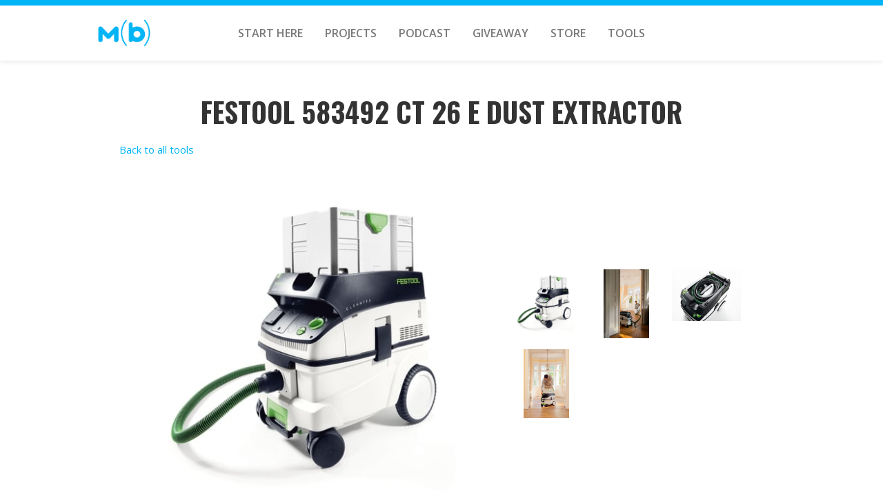

--- FILE ---
content_type: text/html
request_url: https://www.makeorbreakshop.com/maker-tools/festool-583492-ct-26-e-dust-extractor-1c42a25eb6
body_size: 4282
content:
<!DOCTYPE html><!-- Last Published: Tue Dec 17 2024 20:49:21 GMT+0000 (Coordinated Universal Time) --><html data-wf-domain="www.makeorbreakshop.com" data-wf-page="600eaf12cdc1b87e33fa6846" data-wf-site="5d9a6ff8a491dd800e36ab14" lang="en" data-wf-collection="600eaf12cdc1b8f7b1fa6844" data-wf-item-slug="festool-583492-ct-26-e-dust-extractor-1c42a25eb6"><head><meta charset="utf-8"/><title>Make or Break Shop</title><meta content="width=device-width, initial-scale=1" name="viewport"/><link href="https://cdn.prod.website-files.com/5d9a6ff8a491dd800e36ab14/css/make-or-break-shop.webflow.3eb092a0e.min.css" rel="stylesheet" type="text/css"/><link href="https://fonts.googleapis.com" rel="preconnect"/><link href="https://fonts.gstatic.com" rel="preconnect" crossorigin="anonymous"/><script src="https://ajax.googleapis.com/ajax/libs/webfont/1.6.26/webfont.js" type="text/javascript"></script><script type="text/javascript">WebFont.load({  google: {    families: ["Open Sans:300,300italic,400,400italic,600,600italic,700,700italic,800,800italic","Oswald:200,300,400,500,600,700","Droid Sans:400,700","PT Sans:400,400italic,700,700italic","Lato:100,100italic,300,300italic,400,400italic,700,700italic,900,900italic","Open Sans Condensed:700"]  }});</script><script type="text/javascript">!function(o,c){var n=c.documentElement,t=" w-mod-";n.className+=t+"js",("ontouchstart"in o||o.DocumentTouch&&c instanceof DocumentTouch)&&(n.className+=t+"touch")}(window,document);</script><link href="https://cdn.prod.website-files.com/5d9a6ff8a491dd800e36ab14/5db9e6c7337674038b13ac65_logo-small.png" rel="shortcut icon" type="image/x-icon"/><link href="https://cdn.prod.website-files.com/5d9a6ff8a491dd800e36ab14/5db9e6cb5660457ffc4190d3_logo-256.png" rel="apple-touch-icon"/><script async="" src="https://www.googletagmanager.com/gtag/js?id=UA-152790348-1"></script><script type="text/javascript">window.dataLayer = window.dataLayer || [];function gtag(){dataLayer.push(arguments);}gtag('js', new Date());gtag('config', 'UA-152790348-1', {'anonymize_ip': true});</script><meta name="p:domain_verify" content="f71f06fa887ca2b0bb84aa6351a0c6a4"/>

<!-- Global site tag (gtag.js) - Google Analytics -->
<script async src="https://www.googletagmanager.com/gtag/js?id=UA-152790348-1"></script>
<script>
  window.dataLayer = window.dataLayer || [];
  function gtag(){dataLayer.push(arguments);}
  gtag('js', new Date());

  gtag('config', 'UA-152790348-1');
</script>

<!-- Google Tag Manager -->
<script>(function(w,d,s,l,i){w[l]=w[l]||[];w[l].push({'gtm.start':
new Date().getTime(),event:'gtm.js'});var f=d.getElementsByTagName(s)[0],
j=d.createElement(s),dl=l!='dataLayer'?'&l='+l:'';j.async=true;j.src=
'https://www.googletagmanager.com/gtm.js?id='+i+dl;f.parentNode.insertBefore(j,f);
})(window,document,'script','dataLayer','GTM-TMZQ6TJ');</script>
<!-- End Google Tag Manager -->


<script id="jetboost-script" type="text/javascript"> window.JETBOOST_SITE_ID = "ck6v64m2612q60738m6h39cs7"; (function() { d = document; s = d.createElement("script"); s.src = "https://jetboost.netlify.com/jetboost.js"; s.async = 1; d.getElementsByTagName("head")[0].appendChild(s); })(); </script>


<meta name="am-api-token" content="RtD51v1dp"><script type="text/javascript">window.__WEBFLOW_CURRENCY_SETTINGS = {"currencyCode":"USD","symbol":"$","decimal":".","fractionDigits":2,"group":",","template":"{{wf {\"path\":\"symbol\",\"type\":\"PlainText\"} }} {{wf {\"path\":\"amount\",\"type\":\"CommercePrice\"} }} {{wf {\"path\":\"currencyCode\",\"type\":\"PlainText\"} }}","hideDecimalForWholeNumbers":false};</script></head><body><div data-collapse="medium" data-animation="default" data-duration="400" data-easing="ease" data-easing2="ease" role="banner" class="navbar w-nav"><div class="container w-container"><div class="nav-flex w-clearfix"><div class="div-block-45"><a href="/" class="brand w-nav-brand"><img src="https://cdn.prod.website-files.com/5d9a6ff8a491dd800e36ab14/5daed4251a61d0533bf394b3_MB_logo_color.png" width="90" alt="" class="image-8"/></a></div><nav role="navigation" class="nav-menu w-nav-menu"><a href="/start-here" class="nav-link-main w-nav-link">START HERE</a><a href="/project" class="nav-link-main w-nav-link">PROJECTS</a><a href="/podcast" class="nav-link-main w-nav-link">Podcast</a><a href="/giveaway" class="nav-link-main w-nav-link">GIVEAWAY</a><a href="/store" class="nav-link-main w-nav-link">STORE</a><a href="/tools-i-use" class="nav-link-main w-nav-link">TOOLS</a></nav><div class="menu-button w-nav-button"><div class="icon w-icon-nav-menu"></div></div></div></div></div><div class="page"><div class="w-container"><h1 class="h1 maker-tools">Festool 583492 CT 26 E Dust Extractor</h1><div class="dropdown-container"><a href="/maker-tools" class="rich-text-block-2 people link">Back to all tools</a></div><div class="div-block-102"><img height="500" loading="lazy" width="500" alt="Festool 583492 CT 26 E Dust Extractor" src="https://cdn.prod.website-files.com/5d9a7ad3a491dd323a36fa6f/600ed2a4ea22de63f80f6224_81kjv2BLh7wL.jpeg" sizes="(max-width: 479px) 95vw, (max-width: 991px) 400px, 500px" srcset="https://cdn.prod.website-files.com/5d9a7ad3a491dd323a36fa6f/600ed2a4ea22de63f80f6224_81kjv2BLh7wL-p-500.jpeg 500w, https://cdn.prod.website-files.com/5d9a7ad3a491dd323a36fa6f/600ed2a4ea22de63f80f6224_81kjv2BLh7wL-p-800.jpeg 800w, https://cdn.prod.website-files.com/5d9a7ad3a491dd323a36fa6f/600ed2a4ea22de63f80f6224_81kjv2BLh7wL-p-1080.jpeg 1080w, https://cdn.prod.website-files.com/5d9a7ad3a491dd323a36fa6f/600ed2a4ea22de63f80f6224_81kjv2BLh7wL-p-1600.jpeg 1600w, https://cdn.prod.website-files.com/5d9a7ad3a491dd323a36fa6f/600ed2a4ea22de63f80f6224_81kjv2BLh7wL-p-2000.jpeg 2000w, https://cdn.prod.website-files.com/5d9a7ad3a491dd323a36fa6f/600ed2a4ea22de63f80f6224_81kjv2BLh7wL.jpeg 2497w" class="image-37"/><div class="maker-tool-images-container"><div class="collection-list-wrapper-25 w-dyn-list"><script type="text/x-wf-template" id="wf-template-aded3559-86b1-b609-f4cc-ea23d525423c">%3Cdiv%20id%3D%22w-node-aded3559-86b1-b609-f4cc-ea23d525423d-33fa6846%22%20role%3D%22listitem%22%20class%3D%22collection-item-28%20w-dyn-item%20w-dyn-repeater-item%22%3E%3Cimg%20height%3D%22%22%20loading%3D%22lazy%22%20src%3D%22https%3A%2F%2Fcdn.prod.website-files.com%2F5d9a7ad3a491dd323a36fa6f%2F600ed2a4ea22de63f80f6224_81kjv2BLh7wL.jpeg%22%20alt%3D%22%22%20sizes%3D%22(max-width%3A%20479px)%20100vw%2C%20(max-width%3A%20767px)%2075px%2C%20100px%22%20srcset%3D%22https%3A%2F%2Fcdn.prod.website-files.com%2F5d9a7ad3a491dd323a36fa6f%2F600ed2a4ea22de63f80f6224_81kjv2BLh7wL-p-500.jpeg%20500w%2C%20https%3A%2F%2Fcdn.prod.website-files.com%2F5d9a7ad3a491dd323a36fa6f%2F600ed2a4ea22de63f80f6224_81kjv2BLh7wL-p-800.jpeg%20800w%2C%20https%3A%2F%2Fcdn.prod.website-files.com%2F5d9a7ad3a491dd323a36fa6f%2F600ed2a4ea22de63f80f6224_81kjv2BLh7wL-p-1080.jpeg%201080w%2C%20https%3A%2F%2Fcdn.prod.website-files.com%2F5d9a7ad3a491dd323a36fa6f%2F600ed2a4ea22de63f80f6224_81kjv2BLh7wL-p-1600.jpeg%201600w%2C%20https%3A%2F%2Fcdn.prod.website-files.com%2F5d9a7ad3a491dd323a36fa6f%2F600ed2a4ea22de63f80f6224_81kjv2BLh7wL-p-2000.jpeg%202000w%2C%20https%3A%2F%2Fcdn.prod.website-files.com%2F5d9a7ad3a491dd323a36fa6f%2F600ed2a4ea22de63f80f6224_81kjv2BLh7wL.jpeg%202497w%22%20class%3D%22image-38%22%2F%3E%3C%2Fdiv%3E</script><div role="list" class="collection-list-22 w-dyn-items"><div id="w-node-aded3559-86b1-b609-f4cc-ea23d525423d-33fa6846" role="listitem" class="collection-item-28 w-dyn-item w-dyn-repeater-item"><img height="" loading="lazy" src="https://cdn.prod.website-files.com/5d9a7ad3a491dd323a36fa6f/600ed2a4ea22de63f80f6224_81kjv2BLh7wL.jpeg" alt="" sizes="(max-width: 479px) 100vw, (max-width: 767px) 75px, 100px" srcset="https://cdn.prod.website-files.com/5d9a7ad3a491dd323a36fa6f/600ed2a4ea22de63f80f6224_81kjv2BLh7wL-p-500.jpeg 500w, https://cdn.prod.website-files.com/5d9a7ad3a491dd323a36fa6f/600ed2a4ea22de63f80f6224_81kjv2BLh7wL-p-800.jpeg 800w, https://cdn.prod.website-files.com/5d9a7ad3a491dd323a36fa6f/600ed2a4ea22de63f80f6224_81kjv2BLh7wL-p-1080.jpeg 1080w, https://cdn.prod.website-files.com/5d9a7ad3a491dd323a36fa6f/600ed2a4ea22de63f80f6224_81kjv2BLh7wL-p-1600.jpeg 1600w, https://cdn.prod.website-files.com/5d9a7ad3a491dd323a36fa6f/600ed2a4ea22de63f80f6224_81kjv2BLh7wL-p-2000.jpeg 2000w, https://cdn.prod.website-files.com/5d9a7ad3a491dd323a36fa6f/600ed2a4ea22de63f80f6224_81kjv2BLh7wL.jpeg 2497w" class="image-38"/></div><div id="w-node-aded3559-86b1-b609-f4cc-ea23d525423d-33fa6846" role="listitem" class="collection-item-28 w-dyn-item w-dyn-repeater-item"><img height="" loading="lazy" src="https://cdn.prod.website-files.com/5d9a7ad3a491dd323a36fa6f/600ed2a4ea22de90600f623b_81nZmHwBULL.jpeg" alt="" class="image-38"/></div><div id="w-node-aded3559-86b1-b609-f4cc-ea23d525423d-33fa6846" role="listitem" class="collection-item-28 w-dyn-item w-dyn-repeater-item"><img height="" loading="lazy" src="https://cdn.prod.website-files.com/5d9a7ad3a491dd323a36fa6f/600ed2a4ea22de5c730f6225_81gUTFf1LnL.jpeg" alt="" class="image-38"/></div><div id="w-node-aded3559-86b1-b609-f4cc-ea23d525423d-33fa6846" role="listitem" class="collection-item-28 w-dyn-item w-dyn-repeater-item"><img height="" loading="lazy" src="https://cdn.prod.website-files.com/5d9a7ad3a491dd323a36fa6f/600ed2a4ea22de5d470f623c_814y81kO-kL.jpeg" alt="" class="image-38"/></div></div><div class="empty-state-3 w-dyn-hide w-dyn-empty"><div class="text-block-36">No items found.</div></div></div></div></div><a href="https://geni.us/r3E1Yw" target="_blank" class="store-link-2 maker-tool w-inline-block"><div class="text-block-35">Amazon</div></a><h2 class="h2 maker-tools">MAKERS USING IT</h2><div class="w-dyn-list"><div role="list" class="maker-tool-collection-list w-dyn-items"><div role="listitem" class="collection-item-23 w-dyn-item"><a href="/people/johnny-brooke" class="link-block-13 w-inline-block"><img height="100" loading="lazy" width="100" alt="Johnny Brooke" src="https://cdn.prod.website-files.com/5d9a7ad3a491dd323a36fa6f/6190f2a9851dd704dc7767dc_image-asset.jpeg" class="image-40"/></a></div><div role="listitem" class="collection-item-23 w-dyn-item"><a href="/people/david-picciuto" class="link-block-13 w-inline-block"><img height="100" loading="lazy" width="100" alt="David Picciuto" src="https://cdn.prod.website-files.com/5d9a7ad3a491dd323a36fa6f/6190f2d4cd84af29b24db65c_eb739d3a3505113b0f0745721b0a5f47.png" class="image-40"/></a></div></div></div><div class="div-block-103"><h1>Related Tools</h1><div class="w-dyn-list"><div role="list" class="collection-list-24 w-dyn-items"><div role="listitem" class="collection-item-27 w-dyn-item"><img height="100" loading="lazy" width="100" alt="" src="https://cdn.prod.website-files.com/5d9a7ad3a491dd323a36fa6f/604c9dde9cdd167e785eecf4_swift-4x4-2-1.png" class="image-39"/><h1 class="h2-heading tools">Laguna Swift 4x8 CNC</h1></div><div role="listitem" class="collection-item-27 w-dyn-item"><img height="100" loading="lazy" width="100" alt="" src="https://cdn.prod.website-files.com/5d9a7ad3a491dd323a36fa6f/604c9de4121eb9bba3344795_51fypjdMNZL.jpeg" sizes="100vw" srcset="https://cdn.prod.website-files.com/5d9a7ad3a491dd323a36fa6f/604c9de4121eb9bba3344795_51fypjdMNZL-p-500.jpeg 500w, https://cdn.prod.website-files.com/5d9a7ad3a491dd323a36fa6f/604c9de4121eb9bba3344795_51fypjdMNZL-p-800.jpeg 800w, https://cdn.prod.website-files.com/5d9a7ad3a491dd323a36fa6f/604c9de4121eb9bba3344795_51fypjdMNZL.jpeg 1000w" class="image-39"/><h1 class="h2-heading tools">Armor-Tool BBTKIT-3625 Work Table</h1></div><div role="listitem" class="collection-item-27 w-dyn-item"><img height="100" loading="lazy" width="100" alt="" src="https://cdn.prod.website-files.com/5d9a7ad3a491dd323a36fa6f/604c9dfcb0208cb5d6d380b2_g9741-4697e334576c16fcf78d8c742dec3b9d.jpeg" class="image-39"/><h1 class="h2-heading tools">Grizzly G9741 24in Planer</h1></div></div></div></div></div></div><div class="footer"><div class="container-14 w-container"><div class="footer-icons-wrapper w-clearfix"><img src="https://cdn.prod.website-files.com/5d9a6ff8a491dd800e36ab14/5da59f8991514617d56aabb4_MB-long.png" sizes="(max-width: 479px) 150px, 200px" srcset="https://cdn.prod.website-files.com/5d9a6ff8a491dd800e36ab14/5da59f8991514617d56aabb4_MB-long-p-500.png 500w, https://cdn.prod.website-files.com/5d9a6ff8a491dd800e36ab14/5da59f8991514617d56aabb4_MB-long.png 909w" loading="lazy" alt="" class="image-7"/><div class="social-media-icons footer"><a href="https://www.youtube.com/channel/UCjWkNxpp3UHdEavpM_19--Q" target="_blank" class="social-media-icon youtube w-inline-block"></a><a href="https://www.instagram.com/makeorbreakshop/" target="_blank" class="social-media-icon instagram w-inline-block"></a><a href="mailto:info@makeorbreakshop.com?subject=Website%20Footer%20Email" class="social-media-icon email w-inline-block"></a></div></div><div class="footer-links-wrapper w-clearfix"><div class="footer-links"><div class="footer-links"><a href="/start-here" class="footer-link">START HERE</a></div><div class="footer-links"><a href="/project" class="footer-link">Projects</a></div><div class="footer-links"><a href="/podcast" class="footer-link">Podcast</a></div></div><div class="footer-newsletter-wrapper"><div class="footer-newsletter-text">Subscribe to the Newsletter</div><div class="footer-newsletter w-form"><form id="email-form" name="email-form" data-name="Email Form" method="get" class="form-2" data-wf-page-id="600eaf12cdc1b87e33fa6846" data-wf-element-id="f55baac5-f31e-868c-805d-2afbeedf303c"><input class="text-field-2 w-input" maxlength="256" name="email" data-name="Email" placeholder="Email Address" type="email" id="email" required=""/><input type="submit" data-wait="Please wait..." class="button blue-outline footer w-button" value="Submit"/></form><div class="w-form-done"><div>Thank you! Your submission has been received!</div></div><div class="w-form-fail"><div>Oops! Something went wrong while submitting the form.</div></div></div></div></div><div class="bottom-footer-block"><div class="bottom-footer-title">Copyright  © <a href="#">Cullum Creative LLC</a></div></div><form action="/search" class="search w-form"><input class="w-input" maxlength="256" name="query" placeholder="Search…" type="search" id="search" required=""/><input type="submit" class="w-button" value="Search"/></form></div></div><script src="https://d3e54v103j8qbb.cloudfront.net/js/jquery-3.5.1.min.dc5e7f18c8.js?site=5d9a6ff8a491dd800e36ab14" type="text/javascript" integrity="sha256-9/aliU8dGd2tb6OSsuzixeV4y/faTqgFtohetphbbj0=" crossorigin="anonymous"></script><script src="https://cdn.prod.website-files.com/5d9a6ff8a491dd800e36ab14/js/webflow.055560fd93ea872ff610c13f18519cd2.js" type="text/javascript"></script><script async src="https://snippet.affilimate.io"></script></body></html>